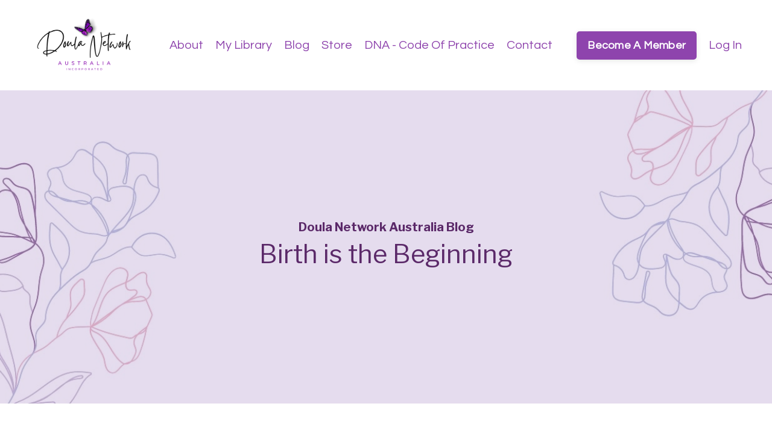

--- FILE ---
content_type: text/html; charset=utf-8
request_url: https://www.doulanetwork.org/blog
body_size: 9748
content:
<!doctype html>
<html lang="en">
  <head>
    
              <meta name="csrf-param" content="authenticity_token">
              <meta name="csrf-token" content="oHEyePS5hsnic5llnROyaaQIm1d30cojvh+pfud+e+QwjrMlyK7rGoRpDktx+nSZVtccHWaD8mHaMDob8PK4LA==">
            
    <title>
      
        Blog
      
    </title>
    <meta charset="utf-8" />
    <meta http-equiv="x-ua-compatible" content="ie=edge, chrome=1">
    <meta name="viewport" content="width=device-width, initial-scale=1, shrink-to-fit=no">
    
      <meta name="description" content="Doula Network Australia is the national association for birth and postnatal doulas in Australia. Peer Support ~ Professional Development ~ Advocacy" />
    
    <meta property="og:type" content="website">
<meta property="og:url" content="https://www.doulanetwork.org/blog">
<meta name="twitter:card" content="summary_large_image">

<meta property="og:title" content="Blog">
<meta name="twitter:title" content="Blog">


<meta property="og:description" content="Doula Network Australia is the national association for birth and postnatal doulas in Australia. Peer Support ~ Professional Development ~ Advocacy">
<meta name="twitter:description" content="Doula Network Australia is the national association for birth and postnatal doulas in Australia. Peer Support ~ Professional Development ~ Advocacy">


<meta property="og:image" content="https://kajabi-storefronts-production.kajabi-cdn.com/kajabi-storefronts-production/sites/46566/images/DkobWwWgQDycZFHhIQh3_Doula_Network_-_Logos_9.png">
<meta name="twitter:image" content="https://kajabi-storefronts-production.kajabi-cdn.com/kajabi-storefronts-production/sites/46566/images/DkobWwWgQDycZFHhIQh3_Doula_Network_-_Logos_9.png">

    
      <link href="https://kajabi-storefronts-production.kajabi-cdn.com/kajabi-storefronts-production/themes/2147893318/settings_images/VFs1eEEsQeC4nzvf9nHH_Doula_network_-_Kajabi_info_badge_6.png?v=2" rel="shortcut icon" />
    
    <link rel="canonical" href="https://www.doulanetwork.org/blog" />

    <!-- Google Fonts ====================================================== -->
    <link rel="preconnect" href="https://fonts.gstatic.com" crossorigin>
    <link rel="stylesheet" media="print" onload="this.onload=null;this.removeAttribute(&#39;media&#39;);" type="text/css" href="//fonts.googleapis.com/css?family=Questrial:400,700,400italic,700italic|Libre+Franklin:400,700,400italic,700italic&amp;display=swap" />

    <!-- Kajabi CSS ======================================================== -->
    <link rel="stylesheet" media="print" onload="this.onload=null;this.removeAttribute(&#39;media&#39;);" type="text/css" href="https://kajabi-app-assets.kajabi-cdn.com/assets/core-0d125629e028a5a14579c81397830a1acd5cf5a9f3ec2d0de19efb9b0795fb03.css" />

    

    <!-- Font Awesome Icons -->
    <link rel="stylesheet" media="print" onload="this.onload=null;this.removeAttribute(&#39;media&#39;);" type="text/css" crossorigin="anonymous" href="https://use.fontawesome.com/releases/v5.15.2/css/all.css" />

    <link rel="stylesheet" media="screen" href="https://kajabi-storefronts-production.kajabi-cdn.com/kajabi-storefronts-production/themes/2147893318/assets/styles.css?1768371889425545" />

    <!-- Customer CSS ====================================================== -->
    <!-- If you're using custom css that affects the first render of the page, replace async_style_link below with styesheet_tag -->
    <link rel="stylesheet" media="print" onload="this.onload=null;this.removeAttribute(&#39;media&#39;);" type="text/css" href="https://kajabi-storefronts-production.kajabi-cdn.com/kajabi-storefronts-production/themes/2147893318/assets/overrides.css?1768371889425545" />
    <style>
  /* Custom CSS Added Via Theme Settings */
  /* CSS Overrides go here */
</style>

    <!-- Kajabi Editor Only CSS ============================================ -->
    

    <!-- Header hook ======================================================= -->
    <link rel="alternate" type="application/rss+xml" title="Blog" href="https://www.doulanetwork.org/blog.rss" /><script type="text/javascript">
  var Kajabi = Kajabi || {};
</script>
<script type="text/javascript">
  Kajabi.currentSiteUser = {
    "id" : "-1",
    "type" : "Guest",
    "contactId" : "",
  };
</script>
<script type="text/javascript">
  Kajabi.theme = {
    activeThemeName: "Doula Network Australia MAIN",
    previewThemeId: null,
    editor: false
  };
</script>
<meta name="turbo-prefetch" content="false">
<style type="text/css">
  #editor-overlay {
    display: none;
    border-color: #2E91FC;
    position: absolute;
    background-color: rgba(46,145,252,0.05);
    border-style: dashed;
    border-width: 3px;
    border-radius: 3px;
    pointer-events: none;
    cursor: pointer;
    z-index: 10000000000;
  }
  .editor-overlay-button {
    color: white;
    background: #2E91FC;
    border-radius: 2px;
    font-size: 13px;
    margin-inline-start: -24px;
    margin-block-start: -12px;
    padding-block: 3px;
    padding-inline: 10px;
    text-transform:uppercase;
    font-weight:bold;
    letter-spacing:1.5px;

    left: 50%;
    top: 50%;
    position: absolute;
  }
</style>
<script src="https://kajabi-app-assets.kajabi-cdn.com/vite/assets/track_analytics-999259ad.js" crossorigin="anonymous" type="module"></script><link rel="modulepreload" href="https://kajabi-app-assets.kajabi-cdn.com/vite/assets/stimulus-576c66eb.js" as="script" crossorigin="anonymous">
<link rel="modulepreload" href="https://kajabi-app-assets.kajabi-cdn.com/vite/assets/track_product_analytics-9c66ca0a.js" as="script" crossorigin="anonymous">
<link rel="modulepreload" href="https://kajabi-app-assets.kajabi-cdn.com/vite/assets/stimulus-e54d982b.js" as="script" crossorigin="anonymous">
<link rel="modulepreload" href="https://kajabi-app-assets.kajabi-cdn.com/vite/assets/trackProductAnalytics-3d5f89d8.js" as="script" crossorigin="anonymous">      <script type="text/javascript">
        if (typeof (window.rudderanalytics) === "undefined") {
          !function(){"use strict";window.RudderSnippetVersion="3.0.3";var sdkBaseUrl="https://cdn.rudderlabs.com/v3"
          ;var sdkName="rsa.min.js";var asyncScript=true;window.rudderAnalyticsBuildType="legacy",window.rudderanalytics=[]
          ;var e=["setDefaultInstanceKey","load","ready","page","track","identify","alias","group","reset","setAnonymousId","startSession","endSession","consent"]
          ;for(var n=0;n<e.length;n++){var t=e[n];window.rudderanalytics[t]=function(e){return function(){
          window.rudderanalytics.push([e].concat(Array.prototype.slice.call(arguments)))}}(t)}try{
          new Function('return import("")'),window.rudderAnalyticsBuildType="modern"}catch(a){}
          if(window.rudderAnalyticsMount=function(){
          "undefined"==typeof globalThis&&(Object.defineProperty(Object.prototype,"__globalThis_magic__",{get:function get(){
          return this},configurable:true}),__globalThis_magic__.globalThis=__globalThis_magic__,
          delete Object.prototype.__globalThis_magic__);var e=document.createElement("script")
          ;e.src="".concat(sdkBaseUrl,"/").concat(window.rudderAnalyticsBuildType,"/").concat(sdkName),e.async=asyncScript,
          document.head?document.head.appendChild(e):document.body.appendChild(e)
          },"undefined"==typeof Promise||"undefined"==typeof globalThis){var d=document.createElement("script")
          ;d.src="https://polyfill-fastly.io/v3/polyfill.min.js?version=3.111.0&features=Symbol%2CPromise&callback=rudderAnalyticsMount",
          d.async=asyncScript,document.head?document.head.appendChild(d):document.body.appendChild(d)}else{
          window.rudderAnalyticsMount()}window.rudderanalytics.load("2apYBMHHHWpiGqicceKmzPebApa","https://kajabiaarnyhwq.dataplane.rudderstack.com",{})}();
        }
      </script>
      <script type="text/javascript">
        if (typeof (window.rudderanalytics) !== "undefined") {
          rudderanalytics.page({"account_id":"46942","site_id":"46566"});
        }
      </script>
      <script type="text/javascript">
        if (typeof (window.rudderanalytics) !== "undefined") {
          (function () {
            function AnalyticsClickHandler (event) {
              const targetEl = event.target.closest('a') || event.target.closest('button');
              if (targetEl) {
                rudderanalytics.track('Site Link Clicked', Object.assign(
                  {"account_id":"46942","site_id":"46566"},
                  {
                    link_text: targetEl.textContent.trim(),
                    link_href: targetEl.href,
                    tag_name: targetEl.tagName,
                  }
                ));
              }
            };
            document.addEventListener('click', AnalyticsClickHandler);
          })();
        }
      </script>
<meta name='site_locale' content='en'><style type="text/css">
  /* Font Awesome 4 */
  .fa.fa-twitter{
    font-family:sans-serif;
  }
  .fa.fa-twitter::before{
    content:"𝕏";
    font-size:1.2em;
  }

  /* Font Awesome 5 */
  .fab.fa-twitter{
    font-family:sans-serif;
  }
  .fab.fa-twitter::before{
    content:"𝕏";
    font-size:1.2em;
  }
</style>
<link rel="stylesheet" href="https://cdn.jsdelivr.net/npm/@kajabi-ui/styles@1.0.4/dist/kajabi_products/kajabi_products.css" />
<script type="module" src="https://cdn.jsdelivr.net/npm/@pine-ds/core@3.14.2/dist/pine-core/pine-core.esm.js"></script>
<script nomodule src="https://cdn.jsdelivr.net/npm/@pine-ds/core@3.14.2/dist/pine-core/index.esm.js"></script>


  </head>
  <style>
  

  
    
      body {
        background-color: #ffffff;
      }
    
  
</style>
  <body id="encore-theme" class="background-light">
    

    <div id="section-header" data-section-id="header">

<style>
  /* Default Header Styles */
  .header {
    
      background-color: #FFFFFF;
    
    font-size: 20px;
  }
  .header a,
  .header a.link-list__link,
  .header a.link-list__link:hover,
  .header a.social-icons__icon,
  .header .user__login a,
  .header .dropdown__item a,
  .header .dropdown__trigger:hover {
    color: #8e44ad;
  }
  .header .dropdown__trigger {
    color: #8e44ad !important;
  }
  /* Mobile Header Styles */
  @media (max-width: 767px) {
    .header {
      
      font-size: 18px;
    }
    
    .header .hamburger__slices .hamburger__slice {
      
        background-color: #000000;
      
    }
    
      .header a.link-list__link, .dropdown__item a, .header__content--mobile {
        text-align: center;
      }
    
    .header--overlay .header__content--mobile  {
      padding-bottom: 20px;
    }
  }
  /* Sticky Styles */
  
</style>

<div class="hidden">
  
    
  
    
  
    
  
    
  
  
  
  
</div>

<header class="header header--static    header--close-on-scroll" kjb-settings-id="sections_header_settings_background_color">
  <div class="hello-bars">
    
      
    
      
    
      
    
      
    
  </div>
  
    <div class="header__wrap">
      <div class="header__content header__content--desktop background-unrecognized">
        <div class="container header__container media justify-content-center">
          
            
                <style>
@media (min-width: 768px) {
  #block-1555988494486 {
    text-align: center;
  }
} 
</style>

<div 
  id="block-1555988494486" 
  class="header__block header__block--logo header__block--show header__switch-content " 
  kjb-settings-id="sections_header_blocks_1555988494486_settings_stretch"
  
>
  

<style>
  #block-1555988494486 {
    line-height: 1;
  }
  #block-1555988494486 .logo__image {
    display: block;
    width: 200px;
  }
  #block-1555988494486 .logo__text {
    color: #ffffff;
  }
</style>

<a class="logo" href="/">
  
    
      <img loading="auto" class="logo__image" alt="Header Logo" kjb-settings-id="sections_header_blocks_1555988494486_settings_logo" src="https://kajabi-storefronts-production.kajabi-cdn.com/kajabi-storefronts-production/themes/2147893318/settings_images/M5bDKYEET4KtB9WATZoQ_Doula_Network_Logo_-_MEMBERS_BADGE_1.png" />
    
  
</a>
</div>
              
          
            
                <style>
@media (min-width: 768px) {
  #block-1607554222849 {
    text-align: center;
  }
} 
</style>

<div 
  id="block-1607554222849" 
  class="header__block header__switch-content header__block--menu stretch" 
  kjb-settings-id="sections_header_blocks_1607554222849_settings_stretch"
  
>
  <div class="link-list justify-content-center" kjb-settings-id="sections_header_blocks_1607554222849_settings_menu">
  
    <a class="link-list__link" href="https://www.doulanetwork.org/site/about"  target="_blank" rel="noopener" >About</a>
  
    <a class="link-list__link" href="https://www.doulanetwork.org/library"  target="_blank" rel="noopener" >My Library</a>
  
    <a class="link-list__link" href="https://www.doulanetwork.org/blog"  target="_blank" rel="noopener" >Blog</a>
  
    <a class="link-list__link" href="https://www.doulanetwork.org/store"  target="_blank" rel="noopener" >Store</a>
  
    <a class="link-list__link" href="https://www.doulanetwork.org/dna-code-of-practice"  target="_blank" rel="noopener" >DNA - Code Of Practice</a>
  
    <a class="link-list__link" href="https://www.doulanetwork.org/site/contact"  target="_blank" rel="noopener" >Contact</a>
  
</div>
</div>
              
          
            
                <style>
@media (min-width: 768px) {
  #block-1607555187526 {
    text-align: center;
  }
} 
</style>

<div 
  id="block-1607555187526" 
  class="header__block header__switch-content header__block--cta " 
  kjb-settings-id="sections_header_blocks_1607555187526_settings_stretch"
  
>
  






<style>
  #block-1607555187526 .btn,
  [data-slick-id="1607555187526"] .block .btn {
    color: #ffffff;
    border-color: #8e44ad;
    border-radius: 5px;
    background-color: #8e44ad;
  }
  #block-1607555187526 .btn--outline,
  [data-slick-id="1607555187526"] .block .btn--outline {
    background: transparent;
    color: #8e44ad;
  }
</style>

<a class="btn btn--solid btn--small btn--auto" href="/resource_redirect/landing_pages/2147833831"   target="_blank" rel="noopener"  kjb-settings-id="sections_header_blocks_1607555187526_settings_btn_background_color" role="button">
  Become A Member
</a>
</div>
              
          
            
                <style>
@media (min-width: 768px) {
  #block-1555988487706 {
    text-align: center;
  }
} 
</style>

<div 
  id="block-1555988487706" 
  class="header__block header__switch-content header__block--user " 
  kjb-settings-id="sections_header_blocks_1555988487706_settings_stretch"
  
>
  <style>
  /* Dropdown menu colors for desktop */
  @media (min-width: 768px) {
    #block-1555988487706 .dropdown__menu {
      background: #FFFFFF;
      color: #9b59b6;
    }
    #block-1555988487706 .dropdown__item a,
    #block-1555988487706 {
      color: #9b59b6;
    }
  }
  /* Mobile menu text alignment */
  @media (max-width: 767px) {
    #block-1555988487706 .dropdown__item a,
    #block-1555988487706 .user__login a {
      text-align: center;
    }
  }
</style>

<div class="user" kjb-settings-id="sections_header_blocks_1555988487706_settings_language_login">
  
    <span class="user__login" kjb-settings-id="language_login"><a href="/login">Log In</a></span>
  
</div>
</div>
              
          
          
            <div class="hamburger hidden--desktop" kjb-settings-id="sections_header_settings_hamburger_color">
              <div class="hamburger__slices">
                <div class="hamburger__slice hamburger--slice-1"></div>
                <div class="hamburger__slice hamburger--slice-2"></div>
                <div class="hamburger__slice hamburger--slice-3"></div>
                <div class="hamburger__slice hamburger--slice-4"></div>
              </div>
            </div>
          
          
        </div>
      </div>
      <div class="header__content header__content--mobile">
        <div class="header__switch-content header__spacer"></div>
      </div>
    </div>
  
</header>

</div>
    <main>
      <div data-dynamic-sections=blog><div id="section-1607887261302" data-section-id="1607887261302"><style>
  
    #section-1607887261302 {
      background-image: url(https://kajabi-storefronts-production.kajabi-cdn.com/kajabi-storefronts-production/themes/2147893318/settings_images/ECg9Bb3rTT2O6XWcR8Gw_file.jpg);
      background-position: center;
    }
  
  #section-1607887261302 .section__overlay {
    position: absolute;
    width: 100%;
    height: 100%;
    left: 0;
    top: 0;
    background-color: rgba(197, 176, 216, 0.44);
  }
  #section-1607887261302 .sizer {
    padding-top: 40px;
    padding-bottom: 60px;
  }
  #section-1607887261302 .container {
    max-width: calc(1260px + 10px + 10px);
    padding-right: 10px;
    padding-left: 10px;
    
  }
  #section-1607887261302 .row {
    
  }
  #section-1607887261302 .container--full {
    width: 100%;
    max-width: calc(100% + 10px + 10px);
  }
  @media (min-width: 768px) {
    
      #section-1607887261302 {
        
      }
    
    #section-1607887261302 .sizer {
      padding-top: 200px;
      padding-bottom: 200px;
    }
    #section-1607887261302 .container {
      max-width: calc(1260px + 40px + 40px);
      padding-right: 40px;
      padding-left: 40px;
    }
    #section-1607887261302 .container--full {
      max-width: calc(100% + 40px + 40px);
    }
  }
  
  
</style>

<section kjb-settings-id="sections_1607887261302_settings_background_color"
  class="section
  
  
   background-light "
  data-reveal-event=""
  data-reveal-offset=""
  data-reveal-units="seconds">
  <div class="sizer ">
    
    <div class="section__overlay"></div>
    <div class="container ">
      <div class="row align-items-center justify-content-center">
        
          




<style>
  /* flush setting */
  
  
  /* margin settings */
  #block-1607887261302_0, [data-slick-id="1607887261302_0"] {
    margin-top: 0px;
    margin-right: 0px;
    margin-bottom: 0px;
    margin-left: 0px;
  }
  #block-1607887261302_0 .block, [data-slick-id="1607887261302_0"] .block {
    /* border settings */
    border: 4px none black;
    border-radius: 4px;
    

    /* background color */
    
    /* default padding for mobile */
    
    
    
    /* mobile padding overrides */
    
    
    
    
    
  }

  @media (min-width: 768px) {
    /* desktop margin settings */
    #block-1607887261302_0, [data-slick-id="1607887261302_0"] {
      margin-top: 0px;
      margin-right: 0px;
      margin-bottom: 0px;
      margin-left: 0px;
    }
    #block-1607887261302_0 .block, [data-slick-id="1607887261302_0"] .block {
      /* default padding for desktop  */
      
      
      /* desktop padding overrides */
      
      
      
      
      
    }
  }
  /* mobile text align */
  @media (max-width: 767px) {
    #block-1607887261302_0, [data-slick-id="1607887261302_0"] {
      text-align: left;
    }
  }
</style>


<div
  id="block-1607887261302_0"
  class="
  block-type--text
  text-center
  col-6
  
  
  
     animated 
  
  
  "
  
  data-reveal-event=""
  data-reveal-offset=""
  data-reveal-units="seconds"
  
    kjb-settings-id="sections_1607887261302_blocks_1607887261302_0_settings_width"
  
  
>
  <div class="block
    box-shadow-none
    "
    
      data-aos="fade-up"
      data-aos-delay="0"
      data-aos-duration="1000"
    
    
  >
    
    <style>
  
  #block-1577982541036_0 .btn {
    margin-top: 1rem;
  }
</style>


  <h4><strong><span style="color: #5b2969;">Doula Network Australia Blog</span></strong></h4>
<h1><span style="color: #5b2969;">Birth is the Beginning</span></h1>



  </div>
</div>

        
      </div>
    </div>
  </div>
</section>
</div><div id="section-1599589855686" data-section-id="1599589855686"><style>
  
  .blog-listings {
    background-color: ;
  }
  .blog-listings .sizer {
    padding-top: 40px;
    padding-bottom: 40px;
  }
  .blog-listings .container {
    max-width: calc(1260px + 10px + 10px);
    padding-right: 10px;
    padding-left: 10px;
  }
  .blog-listing__panel {
    background-color: #ffffff;
    border-color: ;
    border-radius: 4px;
    border-style: none;
    border-width: 25px ;
  }
  .blog-listing__title {
    color:  !important;
  }
  .blog-listing__title:hover {
    color:  !important;
  }
  .blog-listing__date {
    color: ;
  }
  .tag {
    color: ;
    background-color: ;
  }
  .tag:hover {
    color: ;
    background-color: ;
  }
  .blog-listing__content {
    color: ;
  }
  .blog-listing__more {
    color: ;
  }
  @media (min-width: 768px) {
    
    .blog-listings .sizer {
      padding-top: 40px;
      padding-bottom: 40px;
    }
    .blog-listings .container {
      max-width: calc(1260px + 40px + 40px);
      padding-right: 40px;
      padding-left: 40px;
    }
  }
  .pag__link {
    color: ;
  }
  .pag__link--current {
    color: ;
  }
  .pag__link--disabled {
    color: ;
  }
</style>

<section class="blog-listings " kjb-settings-id="sections_1599589855686_settings_background_color">
  <div class="sizer">
    
    <div class="container">
      <div class="row">
        
          <div class="col-lg-9">
        
          <div class="blog-listings__content blog-listings__content--grid-3">
            
              
                





<div class="blog-listing blog-listing--grid-3 blog-listing--has-media">
  
    <div class="blog-listing__media">
      
        
  
    
      <a href="/blog/matriarchs-of-birth-recap">
        <img loading="auto" alt="A group of midwives, doulas, researchers, and birth professionals standing at a conference." src="https://kajabi-storefronts-production.kajabi-cdn.com/kajabi-storefronts-production/file-uploads/blogs/12300/images/3d8877a-3d25-14-0caa-6b1daa258c63_IMG_8679-min.jpeg" />
      </a>
    
  

      
    </div>
    <div class="blog-listing__data">
      <a class="h3 blog-listing__title" href="/blog/matriarchs-of-birth-recap">Hearing from the Greats: My recap of the 'Matriarchs of Birth' event.</a>
      
        <span class="blog-listing__tags" kjb-settings-id="sections_1599589855686_settings_show_tags">
          
            
              <a class="tag" href="https://www.doulanetwork.org/blog?tag=professional+development">professional development</a>
            
              <a class="tag" href="https://www.doulanetwork.org/blog?tag=training">training</a>
            
          
        </span>
      
      
      
      
        
          <div class="blog-listing__content"><p>By Caroline Knight - DNA Committee Member.</p>
<p><span style='font-weight: 400;'>On Sunday, 23 November 2025, I was fortunate enough to attend the “Matriarchs of Birth” symposium, hosted by </span><b>Birthtime: The Village</b><span style='font-weight: 400;'> at their new premises in Annandale, Sydney. If you weren’t able to make it, I’ve captured my key takeaways in this article. </span>...</p></div>
        
        <a class="blog-listing__more" href="/blog/matriarchs-of-birth-recap" kjb-settings-id="sections_1599589855686_settings_read_more">Continue Reading...</a>
      
    </div>
  
</div>
              
                





<div class="blog-listing blog-listing--grid-3 blog-listing--has-media">
  
    <div class="blog-listing__media">
      
        
  
    
      <a href="/blog/dna-freebirth-position-statement">
        <img loading="auto" alt="A close up of a pregnant woman&#39;s stomach" src="https://kajabi-storefronts-production.kajabi-cdn.com/kajabi-storefronts-production/file-uploads/blogs/12300/images/25d02ca-4174-ae0c-11f7-6766fecb67ff_sian-labay-TNh1BsaIGTA-unsplash.jpg" />
      </a>
    
  

      
    </div>
    <div class="blog-listing__data">
      <a class="h3 blog-listing__title" href="/blog/dna-freebirth-position-statement">Doula Network Australia responds to RANZCOG and ACM “Call on Health Ministers to End Freebirth Deaths”</a>
      
        <span class="blog-listing__tags" kjb-settings-id="sections_1599589855686_settings_show_tags">
          
        </span>
      
      
      
      
        
          <div class="blog-listing__content"><p class='p1'><b>FULL MEDIA STATEMENT</b></p>
<p class='p2'>5 November 2025</p>
<p><span style='font-weight: 400;'>The Doula Network Australia (DNA) acknowledges the recent joint statement by the Royal Australian and New Zealand College of Obstetricians and Gynaecologists (RANZCOG) and the Australian College of Midwives (ACM), calling for state and territory health minister</span>...</p></div>
        
        <a class="blog-listing__more" href="/blog/dna-freebirth-position-statement" kjb-settings-id="sections_1599589855686_settings_read_more">Continue Reading...</a>
      
    </div>
  
</div>
              
                





<div class="blog-listing blog-listing--grid-3 blog-listing--has-media">
  
    <div class="blog-listing__media">
      
        
  
    
      <a href="/blog/targeting-doulas-distracts-from-real-issues-in-maternity-care">
        <img loading="auto" alt="a black and white image of a woman holding her pregnant belly she is wearing a denim jacket." src="https://kajabi-storefronts-production.kajabi-cdn.com/kajabi-storefronts-production/file-uploads/blogs/12300/images/6a3c8-7b24-dbe6-11eb-6150571c4bc_jonathan-sanchez-srqBfjy31Lc-unsplash.jpg" />
      </a>
    
  

      
    </div>
    <div class="blog-listing__data">
      <a class="h3 blog-listing__title" href="/blog/targeting-doulas-distracts-from-real-issues-in-maternity-care">Targeting doulas distracts from real issues in maternity care</a>
      
        <span class="blog-listing__tags" kjb-settings-id="sections_1599589855686_settings_show_tags">
          
        </span>
      
      
      
      
        
          <div class="blog-listing__content"><p> </p>
<p><span style='font-weight: 400;'>The Doula Network Australia (DNA) has responded to the joint RANZCOG and ACM call to “end freebirth deaths,” urging authorities to focus on systemic reform rather than blaming non-clinical birth supporters.</span></p>
<p><span style='font-weight: 400;'>“Targeting doulas is a distraction from the very real harm being caused by an under-resou</span>...</p></div>
        
        <a class="blog-listing__more" href="/blog/targeting-doulas-distracts-from-real-issues-in-maternity-care" kjb-settings-id="sections_1599589855686_settings_read_more">Continue Reading...</a>
      
    </div>
  
</div>
              
                





<div class="blog-listing blog-listing--grid-3 blog-listing--has-media">
  
    <div class="blog-listing__media">
      
        
  
    
      <a href="/blog/5-go-to-labour-tools-from-5-DNA-doulas">
        <img loading="auto" alt="Go-to labour tools for doulas blog: A woman standing by a small pink suitcase" src="https://kajabi-storefronts-production.kajabi-cdn.com/kajabi-storefronts-production/file-uploads/blogs/12300/images/e8a531-8684-26c-de26-08f6f42223_anastasiia-nelen-k6_XlLmJs30-unsplash.jpg" />
      </a>
    
  

      
    </div>
    <div class="blog-listing__data">
      <a class="h3 blog-listing__title" href="/blog/5-go-to-labour-tools-from-5-DNA-doulas"> 5 Go-to Labour Tools from 5 DNA Doulas</a>
      
        <span class="blog-listing__tags" kjb-settings-id="sections_1599589855686_settings_show_tags">
          
            
              <a class="tag" href="https://www.doulanetwork.org/blog?tag=birth">birth</a>
            
              <a class="tag" href="https://www.doulanetwork.org/blog?tag=comfort">comfort</a>
            
          
        </span>
      
      
      
      
        
          <div class="blog-listing__content"><p><span style='font-weight: 400;'>From birth combs to hip squeezes, and heat packs to a Rebozo, a Doula&apos;s go-to birth tool is as unique as every birth. In this article, our experienced committee members share their favourite comfort measures with fellow birth workers.</span></p>
<h3><b>Sandra Levick - Vice President &amp; Doula for 8 years</b></h3>
<p><strong>Go-to labour</strong>...</p></div>
        
        <a class="blog-listing__more" href="/blog/5-go-to-labour-tools-from-5-DNA-doulas" kjb-settings-id="sections_1599589855686_settings_read_more">Continue Reading...</a>
      
    </div>
  
</div>
              
                





<div class="blog-listing blog-listing--grid-3 blog-listing--has-media">
  
    <div class="blog-listing__media">
      
        
  
    
      <a href="/blog/shattering-the-silence-why-doula-support-matters-in-loss">
        <img loading="auto" alt="" src="https://kajabi-storefronts-production.kajabi-cdn.com/kajabi-storefronts-production/file-uploads/blogs/12300/images/6b8ff72-5f34-454e-0d84-ccb18d5c6_Untitled_design.png" />
      </a>
    
  

      
    </div>
    <div class="blog-listing__data">
      <a class="h3 blog-listing__title" href="/blog/shattering-the-silence-why-doula-support-matters-in-loss">Shattering the Silence: Why Doula Support Matters in Loss</a>
      
        <span class="blog-listing__tags" kjb-settings-id="sections_1599589855686_settings_show_tags">
          
            
              <a class="tag" href="https://www.doulanetwork.org/blog?tag=birth">birth</a>
            
              <a class="tag" href="https://www.doulanetwork.org/blog?tag=professional+development">professional development</a>
            
              <a class="tag" href="https://www.doulanetwork.org/blog?tag=support">support</a>
            
          
        </span>
      
      
      
      
        
          <div class="blog-listing__content"><p><span style='font-weight: 400;'>By Anita Goggin</span></p>
<p><span style='font-weight: 400;'>I recently had a missed miscarriage and a traumatic early birth. I couldn’t find a doula with experience in loss within my area to support me. Why do we place such reverence in birth only when a baby is expected to be born live and full term? What about the women and their babies wh</span>...</p></div>
        
        <a class="blog-listing__more" href="/blog/shattering-the-silence-why-doula-support-matters-in-loss" kjb-settings-id="sections_1599589855686_settings_read_more">Continue Reading...</a>
      
    </div>
  
</div>
              
                





<div class="blog-listing blog-listing--grid-3 blog-listing--has-media">
  
    <div class="blog-listing__media">
      
        
  
    
      <a href="/blog/TheABCsofcomfortinlabour">
        <img loading="auto" alt="" src="https://kajabi-storefronts-production.kajabi-cdn.com/kajabi-storefronts-production/blogs/12300/images/4YEiF9KFTFqev0iIT5ys_Doula_Network_Blog_Titles_1.png" />
      </a>
    
  

      
    </div>
    <div class="blog-listing__data">
      <a class="h3 blog-listing__title" href="/blog/TheABCsofcomfortinlabour">The ABCs of Comfort in Labour.</a>
      
        <span class="blog-listing__tags" kjb-settings-id="sections_1599589855686_settings_show_tags">
          
            
              <a class="tag" href="https://www.doulanetwork.org/blog?tag=birth">birth</a>
            
              <a class="tag" href="https://www.doulanetwork.org/blog?tag=comfort">comfort</a>
            
              <a class="tag" href="https://www.doulanetwork.org/blog?tag=professional+development">professional development</a>
            
              <a class="tag" href="https://www.doulanetwork.org/blog?tag=tanya+cawthorne">tanya cawthorne</a>
            
          
        </span>
      
      
      
      
        
          <div class="blog-listing__content"><p><strong>The ABCs of Comfort in Labour: 26 great ideas to help you get through even the toughest parts of labour.</strong></p>
<p>In my Lamaze classes, I often play this fun game with couples. It’s even more fun when the mums and dads work as separate teams, as the dads often come up with some hilarious ideas!</p>
<p>Here are 26...</p></div>
        
        <a class="blog-listing__more" href="/blog/TheABCsofcomfortinlabour" kjb-settings-id="sections_1599589855686_settings_read_more">Continue Reading...</a>
      
    </div>
  
</div>
              
                





<div class="blog-listing blog-listing--grid-3 blog-listing--has-media">
  
    <div class="blog-listing__media">
      
        
  
    
      <a href="/blog/The%209%20Essential%20Qualities%20Of%20An%20Exceptional%20Doula">
        <img loading="auto" alt="" src="https://kajabi-storefronts-production.kajabi-cdn.com/kajabi-storefronts-production/blogs/12300/images/4C33TR4rQfmsHnw0l64H_Doula_Network_Blog_Titles.png" />
      </a>
    
  

      
    </div>
    <div class="blog-listing__data">
      <a class="h3 blog-listing__title" href="/blog/The%209%20Essential%20Qualities%20Of%20An%20Exceptional%20Doula">The 9 Essential Qualities Of An Exceptional Doula</a>
      
        <span class="blog-listing__tags" kjb-settings-id="sections_1599589855686_settings_show_tags">
          
            
              <a class="tag" href="https://www.doulanetwork.org/blog?tag=anna+watts">anna watts</a>
            
              <a class="tag" href="https://www.doulanetwork.org/blog?tag=business">business</a>
            
              <a class="tag" href="https://www.doulanetwork.org/blog?tag=doula+evidence">doula evidence</a>
            
              <a class="tag" href="https://www.doulanetwork.org/blog?tag=support">support</a>
            
              <a class="tag" href="https://www.doulanetwork.org/blog?tag=training">training</a>
            
          
        </span>
      
      
      
      
        
          <div class="blog-listing__content"><div>
<p>In ancient cultures women in labour were cared for and supported by their sisters, mothers, aunties, traditional birth attendants, herbalists…   Birth was seen as a natural and normal part of life, becoming a mother was a rite of passage the women learned from each other.  At my own birth, in the </p>...</div></div>
        
        <a class="blog-listing__more" href="/blog/The%209%20Essential%20Qualities%20Of%20An%20Exceptional%20Doula" kjb-settings-id="sections_1599589855686_settings_read_more">Continue Reading...</a>
      
    </div>
  
</div>
              
              
            
          </div>
        </div>
        <style>
   .sidebar__panel {
     background-color: #ffffff;
     border-color: ;
     border-radius: 4px;
     border-style: none;
     border-width: 25px ;
   }
</style>

<div class="col-lg-3    ">
  <div class="sidebar" kjb-settings-id="sections_1599589855686_settings_show_sidebar">
    
      
        <div class="sidebar__block">
          
              <style>
  .sidebar-search__icon i {
    color: ;
  }
  .sidebar-search--1600115507943 ::-webkit-input-placeholder {
    color: ;
  }
  .sidebar-search--1600115507943 ::-moz-placeholder {
    color: ;
  }
  .sidebar-search--1600115507943 :-ms-input-placeholder {
    color: ;
  }
  .sidebar-search--1600115507943 :-moz-placeholder {
    color: ;
  }
  .sidebar-search--1600115507943 .sidebar-search__input {
    color: ;
  }
</style>

<div class="sidebar-search sidebar-search--1600115507943" kjb-settings-id="sections_1599589855686_blocks_1600115507943_settings_search_text">
  <form class="sidebar-search__form" action="/blog/search" method="get" role="search">
    <span class="sidebar-search__icon"><i class="fa fa-search"></i></span>
    <input class="form-control sidebar-search__input" type="search" name="q" placeholder="Search...">
  </form>
</div>
            
        </div>
      
        <div class="sidebar__block">
          
              <style>
  .sidebar-categories--1600115512118 {
    text-align: left;
  }
  .sidebar-categories--1600115512118 .sidebar-categories__title {
    color: ;
  }
  .sidebar-categories--1600115512118 .sidebar-categories__select {
    color:  !important;
  }
  .sidebar-categories--1600115512118 .sidebar-categories__link {
    color: ;
  }
  .sidebar-categories--1600115512118 .sidebar-categories__tag {
    color: ;
  }
</style>

<div class="sidebar-categories sidebar-categories--1600115512118">
  <p
    class="h5 sidebar-categories__title"
    kjb-settings-id="sections_1599589855686_blocks_1600115512118_settings_heading"
    
  >
    Categories
  </p>
  
    <div class="select-box-field form-group">
      <select id="category-select" class="form-control sidebar-categories__select">
        <option value="https://www.doulanetwork.org/blog">All Categories</option>
        
          
            <option value="https://www.doulanetwork.org/blog?tag=anna+watts">anna watts</option>
          
        
          
            <option value="https://www.doulanetwork.org/blog?tag=birth">birth</option>
          
        
          
            <option value="https://www.doulanetwork.org/blog?tag=business">business</option>
          
        
          
            <option value="https://www.doulanetwork.org/blog?tag=comfort">comfort</option>
          
        
          
            <option value="https://www.doulanetwork.org/blog?tag=doula+evidence">doula evidence</option>
          
        
          
            <option value="https://www.doulanetwork.org/blog?tag=professional+development">professional development</option>
          
        
          
            <option value="https://www.doulanetwork.org/blog?tag=support">support</option>
          
        
          
            <option value="https://www.doulanetwork.org/blog?tag=tanya+cawthorne">tanya cawthorne</option>
          
        
          
            <option value="https://www.doulanetwork.org/blog?tag=training">training</option>
          
        
      </select>
    </div>
    <script>
      document.getElementById("category-select").onchange = function(evt) {
        document.location = evt.target.value;
      };
    </script>
  
</div>
            
        </div>
      
        <div class="sidebar__block">
          
              <style>
  .social-icons--1600115515053 .social-icons__icons {
    justify-content: 
  }
  .social-icons--1600115515053 .social-icons__icon {
    color:  !important;
  }
  .social-icons--1600115515053.social-icons--round .social-icons__icon {
    background-color: rgba(155, 89, 182, 0.714);
  }
  .social-icons--1600115515053.social-icons--square .social-icons__icon {
    background-color: rgba(155, 89, 182, 0.714);
  }
  
    
  
  @media (min-width: 768px) {
    .social-icons--1600115515053 .social-icons__icons {
      justify-content: 
    }
  }
</style>

<style>
  .social-icons--1600115515053 {
    text-align: left;
  }
  
  .social-icons--1600115515053 .social-icons__heading {
    color: ;
  }
</style>

<div class="social-icons social-icons--sidebar social-icons-- social-icons--1600115515053" kjb-settings-id="sections_1599589855686_blocks_1600115515053_settings_social_icons_text_color">
  <p class="h5 social-icons__heading" >
    Follow Us
  </p>
  <div class="social-icons__icons">
    
  <a class="social-icons__icon social-icons__icon--" href="https://www.facebook.com/kajabi"  kjb-settings-id="sections_1599589855686_blocks_1600115515053_settings_social_icon_link_facebook">
    <i class="fab fa-facebook-f"></i>
  </a>


  <a class="social-icons__icon social-icons__icon--" href="https://www.twitter.com/kajabi"  kjb-settings-id="sections_1599589855686_blocks_1600115515053_settings_social_icon_link_twitter">
    <i class="fab fa-twitter"></i>
  </a>


  <a class="social-icons__icon social-icons__icon--" href="https://www.instagram.com/kajabi"  kjb-settings-id="sections_1599589855686_blocks_1600115515053_settings_social_icon_link_instagram">
    <i class="fab fa-instagram"></i>
  </a>

















  </div>
</div>
            
        </div>
      
    
  </div>
</div>
      </div>
    </div>
  </div>
</section>

</div></div>
    </main>
    <div id="section-footer" data-section-id="footer">
  <style>
    #section-footer {
      -webkit-box-flex: 1;
      -ms-flex-positive: 1;
      flex-grow: 1;
      display: -webkit-box;
      display: -ms-flexbox;
      display: flex;
    }
    .footer {
      -webkit-box-flex: 1;
      -ms-flex-positive: 1;
      flex-grow: 1;
    }
  </style>

<style>
  .footer {
    background-color: #dbc2e4;
  }
  .footer, .footer__block {
    font-size: 16px;
    color: ;
  }
  .footer .logo__text {
    color: ;
  }
  .footer .link-list__links {
    width: 100%;
  }
  .footer a.link-list__link {
    color: ;
  }
  .footer .link-list__link:hover {
    color: ;
  }
  .copyright {
    color: ;
  }
  @media (min-width: 768px) {
    .footer, .footer__block {
      font-size: 16px;
    }
  }
  .powered-by a {
    color: #956da6 !important;
  }
  
</style>

<footer class="footer   background-light  " kjb-settings-id="sections_footer_settings_background_color">
  <div class="footer__content">
    <div class="container footer__container media">
      
        
            <div 
  id="block-1555988519593" 
  class="footer__block "
  
>
  

<style>
  #block-1555988519593 {
    line-height: 1;
  }
  #block-1555988519593 .logo__image {
    display: block;
    width: 200px;
  }
  #block-1555988519593 .logo__text {
    color: ;
  }
</style>

<a class="logo" href="/">
  
    
      <img loading="auto" class="logo__image" alt="Footer Logo" kjb-settings-id="sections_footer_blocks_1555988519593_settings_logo" src="https://kajabi-storefronts-production.kajabi-cdn.com/kajabi-storefronts-production/themes/2147893318/settings_images/kIRFy2lTQbamuez2W501_Doula_Network_Logo_-_MEMBERS_BADGE.png" />
    
  
</a>
</div>
          
      
        
            <div 
  id="block-1607561009889" 
  class="footer__block "
  
>
  <style>
  .social-icons--1607561009889 .social-icons__icons {
    justify-content: 
  }
  .social-icons--1607561009889 .social-icons__icon {
    color: #8e44ad !important;
  }
  .social-icons--1607561009889.social-icons--round .social-icons__icon {
    background-color: #ffffff;
  }
  .social-icons--1607561009889.social-icons--square .social-icons__icon {
    background-color: #ffffff;
  }
  
  @media (min-width: 768px) {
    .social-icons--1607561009889 .social-icons__icons {
      justify-content: 
    }
  }
</style>
<div class="social-icons social-icons--round social-icons--1607561009889" kjb-settings-id="sections_footer_blocks_1607561009889_settings_social_icons_text_color">
  <div class="social-icons__icons">
    
  <a class="social-icons__icon social-icons__icon--" href="https://www.facebook.com/doulanetwork/"  kjb-settings-id="sections_footer_blocks_1607561009889_settings_social_icon_link_facebook">
    <i class="fab fa-facebook-f"></i>
  </a>


  <a class="social-icons__icon social-icons__icon--" href="https://twitter.com/doulanetwork"  kjb-settings-id="sections_footer_blocks_1607561009889_settings_social_icon_link_twitter">
    <i class="fab fa-twitter"></i>
  </a>


  <a class="social-icons__icon social-icons__icon--" href="https://www.instagram.com/doulanetworkaustralia/"  kjb-settings-id="sections_footer_blocks_1607561009889_settings_social_icon_link_instagram">
    <i class="fab fa-instagram"></i>
  </a>

















  </div>
</div>
</div>
        
      
        
            <div 
  id="block-1555988525205" 
  class="footer__block "
  
>
  <span class="copyright" kjb-settings-id="sections_footer_blocks_1555988525205_settings_copyright" role="presentation">
  &copy; 2026 Doula Network Australia Incorporated
</span>
</div>
          
      
        
            <div 
  id="block-1621482557499" 
  class="footer__block "
  
>
  

<style>
  #block-1621482557499 {
    line-height: 1;
  }
  #block-1621482557499 .logo__image {
    display: block;
    width: 210px;
  }
  #block-1621482557499 .logo__text {
    color: ;
  }
</style>

<a class="logo" href="/">
  
    
      <img loading="auto" class="logo__image" alt="Footer Logo" kjb-settings-id="sections_footer_blocks_1621482557499_settings_logo" src="https://kajabi-storefronts-production.kajabi-cdn.com/kajabi-storefronts-production/themes/2147893318/settings_images/zO23ajXTIWBvaRWe7Mjw_raising-children_logo-f6777f_1.png" />
    
  
</a>
</div>
          
      
    </div>
    
  </div>

</footer>

</div>
    <div id="section-exit_pop" data-section-id="exit_pop"><style>
  #exit-pop .modal__content {
    background: ;
  }
  
</style>






</div>
    <div id="section-two_step" data-section-id="two_step"><style>
  #two-step .modal__content {
    background: ;
  }
  
</style>

<div class="modal two-step" id="two-step" kjb-settings-id="sections_two_step_settings_two_step_edit">
  <div class="modal__content background-unrecognized">
    <div class="close-x">
      <div class="close-x__part"></div>
      <div class="close-x__part"></div>
    </div>
    <div class="modal__body row text- align-items-start justify-content-left">
      
         
              




<style>
  /* flush setting */
  
  
  /* margin settings */
  #block-1585757540189, [data-slick-id="1585757540189"] {
    margin-top: 0px;
    margin-right: 0px;
    margin-bottom: 0px;
    margin-left: 0px;
  }
  #block-1585757540189 .block, [data-slick-id="1585757540189"] .block {
    /* border settings */
    border: 4px none black;
    border-radius: 4px;
    

    /* background color */
    
    /* default padding for mobile */
    
    
    
    /* mobile padding overrides */
    
      padding: 0;
    
    
    
    
    
  }

  @media (min-width: 768px) {
    /* desktop margin settings */
    #block-1585757540189, [data-slick-id="1585757540189"] {
      margin-top: 0px;
      margin-right: 0px;
      margin-bottom: 0px;
      margin-left: 0px;
    }
    #block-1585757540189 .block, [data-slick-id="1585757540189"] .block {
      /* default padding for desktop  */
      
      
      /* desktop padding overrides */
      
        padding: 0;
      
      
      
      
      
    }
  }
  /* mobile text align */
  @media (max-width: 767px) {
    #block-1585757540189, [data-slick-id="1585757540189"] {
      text-align: ;
    }
  }
</style>


<div
  id="block-1585757540189"
  class="
  block-type--image
  text-
  col-12
  
  
  
  
  "
  
  data-reveal-event=""
  data-reveal-offset=""
  data-reveal-units=""
  
    kjb-settings-id="sections_two_step_blocks_1585757540189_settings_width"
  
  
>
  <div class="block
    box-shadow-none
    "
    
      data-aos="-"
      data-aos-delay=""
      data-aos-duration=""
    
    
  >
    
    

<style>
  #block-1585757540189 .block,
  [data-slick-id="1585757540189"] .block {
    display: flex;
    justify-content: flex-start;
  }
  #block-1585757540189 .image,
  [data-slick-id="1585757540189"] .image {
    width: 100%;
    overflow: hidden;
    
    border-radius: 4px;
    
  }
  #block-1585757540189 .image__image,
  [data-slick-id="1585757540189"] .image__image {
    width: 100%;
    
  }
  #block-1585757540189 .image__overlay,
  [data-slick-id="1585757540189"] .image__overlay {
    
      opacity: 0;
    
    background-color: #fff;
    border-radius: 4px;
    
  }
  
  #block-1585757540189 .image__overlay-text,
  [data-slick-id="1585757540189"] .image__overlay-text {
    color:  !important;
  }
  @media (min-width: 768px) {
    #block-1585757540189 .block,
    [data-slick-id="1585757540189"] .block {
        display: flex;
        justify-content: flex-start;
    }
    #block-1585757540189 .image__overlay,
    [data-slick-id="1585757540189"] .image__overlay {
      
        opacity: 0;
      
    }
    #block-1585757540189 .image__overlay:hover {
      opacity: 1;
    }
  }
  
</style>

<div class="image">
  
    
        <img loading="auto" class="image__image" alt="" kjb-settings-id="sections_two_step_blocks_1585757540189_settings_image" src="https://kajabi-storefronts-production.kajabi-cdn.com/kajabi-storefronts-production/themes/2147893318/assets/placeholder.png?1768371889425545" />
    
    
  
</div>
  </div>
</div>

            
      
         
              




<style>
  /* flush setting */
  
  
  /* margin settings */
  #block-1585757543890, [data-slick-id="1585757543890"] {
    margin-top: 0px;
    margin-right: 0px;
    margin-bottom: 0px;
    margin-left: 0px;
  }
  #block-1585757543890 .block, [data-slick-id="1585757543890"] .block {
    /* border settings */
    border: 4px none black;
    border-radius: 4px;
    

    /* background color */
    
    /* default padding for mobile */
    
    
    
    /* mobile padding overrides */
    
    
    
    
    
  }

  @media (min-width: 768px) {
    /* desktop margin settings */
    #block-1585757543890, [data-slick-id="1585757543890"] {
      margin-top: 0px;
      margin-right: 0px;
      margin-bottom: 0px;
      margin-left: 0px;
    }
    #block-1585757543890 .block, [data-slick-id="1585757543890"] .block {
      /* default padding for desktop  */
      
      
      /* desktop padding overrides */
      
      
      
      
      
    }
  }
  /* mobile text align */
  @media (max-width: 767px) {
    #block-1585757543890, [data-slick-id="1585757543890"] {
      text-align: center;
    }
  }
</style>


<div
  id="block-1585757543890"
  class="
  block-type--form
  text-center
  col-12
  
  
  
  
  "
  
  data-reveal-event=""
  data-reveal-offset=""
  data-reveal-units=""
  
    kjb-settings-id="sections_two_step_blocks_1585757543890_settings_width"
  
  
>
  <div class="block
    box-shadow-none
    "
    
      data-aos="-"
      data-aos-delay=""
      data-aos-duration=""
    
    
  >
    
    








<style>
  #block-1585757543890 .form-btn {
    border-color: #1c2838;
    border-radius: 2px;
    background: #1c2838;
    color: #ffffff;
  }
  #block-1585757543890 .btn--outline {
    color: #1c2838;
    background: transparent;
  }
  #block-1585757543890 .disclaimer-text {
    font-size: 16px;
    margin-top: 1.25rem;
    margin-bottom: 0;
    color: #888;
  }
</style>



<div class="form">
  <div
    kjb-settings-id="sections_two_step_blocks_1585757543890_settings_text"
    
  >
    <h4>Join Our Free Trial</h4>
<p>Get started today before this once in a lifetime opportunity expires.</p>
  </div>
  
    
  
</div>
  </div>
</div>

          
      
    </div>
  </div>
</div>



</div>
    <!-- Javascripts ======================================================= -->
<script src="https://kajabi-app-assets.kajabi-cdn.com/assets/encore_core-9ce78559ea26ee857d48a83ffa8868fa1d6e0743c6da46efe11250e7119cfb8d.js"></script>
<script src="https://kajabi-storefronts-production.kajabi-cdn.com/kajabi-storefronts-production/themes/2147893318/assets/scripts.js?1768371889425545"></script>



<!-- Customer JS ======================================================= -->
<script>
  /* Custom JS Added Via Theme Settings */
  /* Javascript code goes here */
</script>
  </body>
</html>